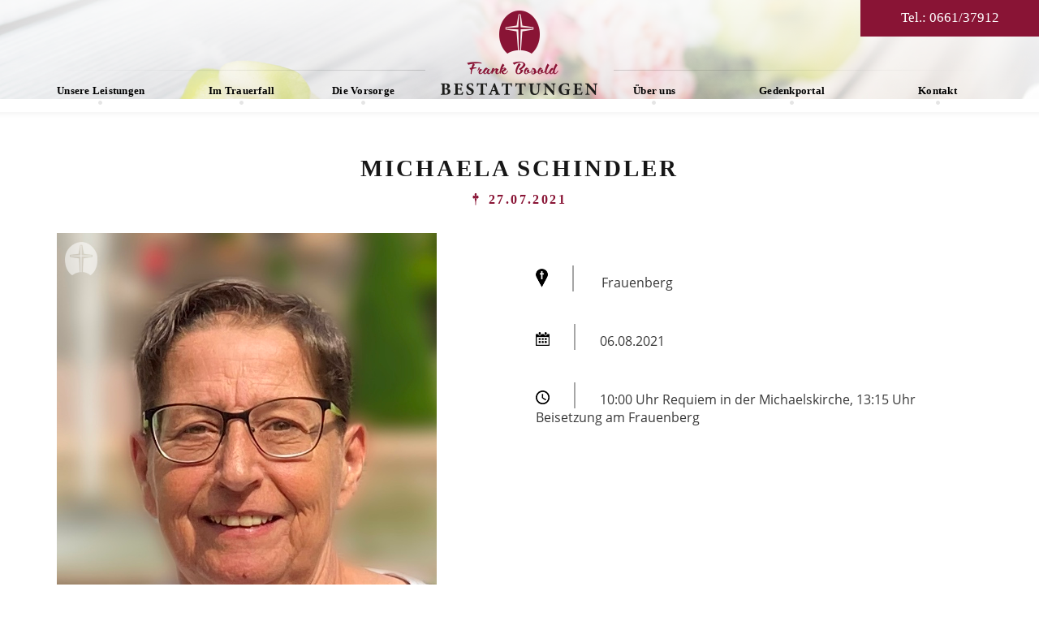

--- FILE ---
content_type: text/html; charset=UTF-8
request_url: https://bestattungen-bosold.de/gedenkportal/michaela-schindler/
body_size: 10845
content:
<!DOCTYPE html>
<!--[if lt IE 7 ]> <html lang="de" class="no-js ie6"> <![endif]-->
<!--[if IE 7 ]>    <html lang="de" class="no-js ie7"> <![endif]-->
<!--[if IE 8 ]>    <html lang="de" class="no-js ie8"> <![endif]-->
<!--[if IE 9 ]>    <html lang="de" class="no-js ie9"> <![endif]-->
<!--[if (gt IE 9)|!(IE)]><!--><html lang="de" class="no-js"><!--<![endif]-->
<head>
    <style> @font-face{font-family:'Open Sans';font-weight:400;font-style:normal;font-display:swap;src:url('https://bestattungen-bosold.de/wp-content/uploads/fonts_cache/Open-Sans/400-normal/400-normal.woff2') format('woff2'),url('https://bestattungen-bosold.de/wp-content/uploads/fonts_cache/Open-Sans/400-normal/400-normal.woff') format('woff'),url('https://bestattungen-bosold.de/wp-content/uploads/fonts_cache/Open-Sans/400-normal/400-normal.ttf') format('truetype')}@font-face{font-family:'Open Sans';font-weight:500;font-style:normal;font-display:swap;src:url('https://bestattungen-bosold.de/wp-content/uploads/fonts_cache/Open-Sans/500-normal/500-normal.woff2') format('woff2'),url('https://bestattungen-bosold.de/wp-content/uploads/fonts_cache/Open-Sans/500-normal/500-normal.woff') format('woff'),url('https://bestattungen-bosold.de/wp-content/uploads/fonts_cache/Open-Sans/500-normal/500-normal.ttf') format('truetype')}@font-face{font-family:'Open Sans';font-weight:600;font-style:normal;font-display:swap;src:url('https://bestattungen-bosold.de/wp-content/uploads/fonts_cache/Open-Sans/600-normal/600-normal.woff2') format('woff2'),url('https://bestattungen-bosold.de/wp-content/uploads/fonts_cache/Open-Sans/600-normal/600-normal.woff') format('woff'),url('https://bestattungen-bosold.de/wp-content/uploads/fonts_cache/Open-Sans/600-normal/600-normal.ttf') format('truetype')}@font-face{font-family:'Open Sans';font-weight:700;font-style:normal;font-display:swap;src:url('https://bestattungen-bosold.de/wp-content/uploads/fonts_cache/Open-Sans/700-normal/700-normal.woff2') format('woff2'),url('https://bestattungen-bosold.de/wp-content/uploads/fonts_cache/Open-Sans/700-normal/700-normal.woff') format('woff'),url('https://bestattungen-bosold.de/wp-content/uploads/fonts_cache/Open-Sans/700-normal/700-normal.ttf') format('truetype')}@font-face{font-family:'Open Sans';font-weight:800;font-style:normal;font-display:swap;src:url('https://bestattungen-bosold.de/wp-content/uploads/fonts_cache/Open-Sans/800-normal/800-normal.woff2') format('woff2'),url('https://bestattungen-bosold.de/wp-content/uploads/fonts_cache/Open-Sans/800-normal/800-normal.woff') format('woff'),url('https://bestattungen-bosold.de/wp-content/uploads/fonts_cache/Open-Sans/800-normal/800-normal.ttf') format('truetype')}</style><meta name='robots' content='index, follow, max-image-preview:large, max-snippet:-1, max-video-preview:-1' />
	<style>img:is([sizes="auto" i], [sizes^="auto," i]) { contain-intrinsic-size: 3000px 1500px }</style>
	<meta charset="UTF-8" />
<meta http-equiv="X-UA-Compatible" content="IE=edge">
<meta name="viewport" content="width=device-width, initial-scale=1">

<link rel="shortcut icon" href="https://bestattungen-bosold.de/wp-content/themes/bosold_neu/assets/img/favicon.ico" type="image/x-icon" />
<link rel="pingback" href="https://bestattungen-bosold.de/xmlrpc.php" />

	<!-- This site is optimized with the Yoast SEO plugin v26.3 - https://yoast.com/wordpress/plugins/seo/ -->
	<title>Michaela Schindler - Bestattungen Frank Bosold</title>
	<link rel="canonical" href="https://bestattungen-bosold.de/gedenkportal/michaela-schindler/" />
	<meta property="og:locale" content="de_DE" />
	<meta property="og:type" content="article" />
	<meta property="og:title" content="Michaela Schindler - Bestattungen Frank Bosold" />
	<meta property="og:url" content="https://bestattungen-bosold.de/gedenkportal/michaela-schindler/" />
	<meta property="og:site_name" content="Bestattungen Frank Bosold" />
	<meta property="og:image" content="https://bestattungen-bosold.de/wp-content/uploads/2021/08/Homepage-4.jpg" />
	<meta property="og:image:width" content="468" />
	<meta property="og:image:height" content="640" />
	<meta property="og:image:type" content="image/jpeg" />
	<meta name="twitter:card" content="summary_large_image" />
	<script type="application/ld+json" class="yoast-schema-graph">{"@context":"https://schema.org","@graph":[{"@type":"WebPage","@id":"https://bestattungen-bosold.de/gedenkportal/michaela-schindler/","url":"https://bestattungen-bosold.de/gedenkportal/michaela-schindler/","name":"Michaela Schindler - Bestattungen Frank Bosold","isPartOf":{"@id":"https://bestattungen-bosold.de/#website"},"primaryImageOfPage":{"@id":"https://bestattungen-bosold.de/gedenkportal/michaela-schindler/#primaryimage"},"image":{"@id":"https://bestattungen-bosold.de/gedenkportal/michaela-schindler/#primaryimage"},"thumbnailUrl":"https://bestattungen-bosold.de/wp-content/uploads/2021/08/Homepage-4.jpg","datePublished":"2021-08-03T09:19:12+00:00","breadcrumb":{"@id":"https://bestattungen-bosold.de/gedenkportal/michaela-schindler/#breadcrumb"},"inLanguage":"de","potentialAction":[{"@type":"ReadAction","target":["https://bestattungen-bosold.de/gedenkportal/michaela-schindler/"]}]},{"@type":"ImageObject","inLanguage":"de","@id":"https://bestattungen-bosold.de/gedenkportal/michaela-schindler/#primaryimage","url":"https://bestattungen-bosold.de/wp-content/uploads/2021/08/Homepage-4.jpg","contentUrl":"https://bestattungen-bosold.de/wp-content/uploads/2021/08/Homepage-4.jpg","width":468,"height":640},{"@type":"BreadcrumbList","@id":"https://bestattungen-bosold.de/gedenkportal/michaela-schindler/#breadcrumb","itemListElement":[{"@type":"ListItem","position":1,"name":"Startseite","item":"https://bestattungen-bosold.de/"},{"@type":"ListItem","position":2,"name":"Todesfall","item":"https://bestattungen-bosold.de/gedenkportal/"},{"@type":"ListItem","position":3,"name":"Michaela Schindler"}]},{"@type":"WebSite","@id":"https://bestattungen-bosold.de/#website","url":"https://bestattungen-bosold.de/","name":"Bestattungen Frank Bosold","description":"","potentialAction":[{"@type":"SearchAction","target":{"@type":"EntryPoint","urlTemplate":"https://bestattungen-bosold.de/?s={search_term_string}"},"query-input":{"@type":"PropertyValueSpecification","valueRequired":true,"valueName":"search_term_string"}}],"inLanguage":"de"}]}</script>
	<!-- / Yoast SEO plugin. -->


<link rel='dns-prefetch' href='//hcaptcha.com' />
<link rel="alternate" type="application/rss+xml" title="Bestattungen Frank Bosold &raquo; Michaela Schindler-Kommentar-Feed" href="https://bestattungen-bosold.de/gedenkportal/michaela-schindler/feed/" />
<script type="text/javascript">
/* <![CDATA[ */
window._wpemojiSettings = {"baseUrl":"https:\/\/s.w.org\/images\/core\/emoji\/16.0.1\/72x72\/","ext":".png","svgUrl":"https:\/\/s.w.org\/images\/core\/emoji\/16.0.1\/svg\/","svgExt":".svg","source":{"concatemoji":"https:\/\/bestattungen-bosold.de\/wp-includes\/js\/wp-emoji-release.min.js?ver=6.8.3"}};
/*! This file is auto-generated */
!function(s,n){var o,i,e;function c(e){try{var t={supportTests:e,timestamp:(new Date).valueOf()};sessionStorage.setItem(o,JSON.stringify(t))}catch(e){}}function p(e,t,n){e.clearRect(0,0,e.canvas.width,e.canvas.height),e.fillText(t,0,0);var t=new Uint32Array(e.getImageData(0,0,e.canvas.width,e.canvas.height).data),a=(e.clearRect(0,0,e.canvas.width,e.canvas.height),e.fillText(n,0,0),new Uint32Array(e.getImageData(0,0,e.canvas.width,e.canvas.height).data));return t.every(function(e,t){return e===a[t]})}function u(e,t){e.clearRect(0,0,e.canvas.width,e.canvas.height),e.fillText(t,0,0);for(var n=e.getImageData(16,16,1,1),a=0;a<n.data.length;a++)if(0!==n.data[a])return!1;return!0}function f(e,t,n,a){switch(t){case"flag":return n(e,"\ud83c\udff3\ufe0f\u200d\u26a7\ufe0f","\ud83c\udff3\ufe0f\u200b\u26a7\ufe0f")?!1:!n(e,"\ud83c\udde8\ud83c\uddf6","\ud83c\udde8\u200b\ud83c\uddf6")&&!n(e,"\ud83c\udff4\udb40\udc67\udb40\udc62\udb40\udc65\udb40\udc6e\udb40\udc67\udb40\udc7f","\ud83c\udff4\u200b\udb40\udc67\u200b\udb40\udc62\u200b\udb40\udc65\u200b\udb40\udc6e\u200b\udb40\udc67\u200b\udb40\udc7f");case"emoji":return!a(e,"\ud83e\udedf")}return!1}function g(e,t,n,a){var r="undefined"!=typeof WorkerGlobalScope&&self instanceof WorkerGlobalScope?new OffscreenCanvas(300,150):s.createElement("canvas"),o=r.getContext("2d",{willReadFrequently:!0}),i=(o.textBaseline="top",o.font="600 32px Arial",{});return e.forEach(function(e){i[e]=t(o,e,n,a)}),i}function t(e){var t=s.createElement("script");t.src=e,t.defer=!0,s.head.appendChild(t)}"undefined"!=typeof Promise&&(o="wpEmojiSettingsSupports",i=["flag","emoji"],n.supports={everything:!0,everythingExceptFlag:!0},e=new Promise(function(e){s.addEventListener("DOMContentLoaded",e,{once:!0})}),new Promise(function(t){var n=function(){try{var e=JSON.parse(sessionStorage.getItem(o));if("object"==typeof e&&"number"==typeof e.timestamp&&(new Date).valueOf()<e.timestamp+604800&&"object"==typeof e.supportTests)return e.supportTests}catch(e){}return null}();if(!n){if("undefined"!=typeof Worker&&"undefined"!=typeof OffscreenCanvas&&"undefined"!=typeof URL&&URL.createObjectURL&&"undefined"!=typeof Blob)try{var e="postMessage("+g.toString()+"("+[JSON.stringify(i),f.toString(),p.toString(),u.toString()].join(",")+"));",a=new Blob([e],{type:"text/javascript"}),r=new Worker(URL.createObjectURL(a),{name:"wpTestEmojiSupports"});return void(r.onmessage=function(e){c(n=e.data),r.terminate(),t(n)})}catch(e){}c(n=g(i,f,p,u))}t(n)}).then(function(e){for(var t in e)n.supports[t]=e[t],n.supports.everything=n.supports.everything&&n.supports[t],"flag"!==t&&(n.supports.everythingExceptFlag=n.supports.everythingExceptFlag&&n.supports[t]);n.supports.everythingExceptFlag=n.supports.everythingExceptFlag&&!n.supports.flag,n.DOMReady=!1,n.readyCallback=function(){n.DOMReady=!0}}).then(function(){return e}).then(function(){var e;n.supports.everything||(n.readyCallback(),(e=n.source||{}).concatemoji?t(e.concatemoji):e.wpemoji&&e.twemoji&&(t(e.twemoji),t(e.wpemoji)))}))}((window,document),window._wpemojiSettings);
/* ]]> */
</script>
<style id='wp-emoji-styles-inline-css' type='text/css'>

	img.wp-smiley, img.emoji {
		display: inline !important;
		border: none !important;
		box-shadow: none !important;
		height: 1em !important;
		width: 1em !important;
		margin: 0 0.07em !important;
		vertical-align: -0.1em !important;
		background: none !important;
		padding: 0 !important;
	}
</style>
<link rel='stylesheet' id='wp-block-library-css' href='https://bestattungen-bosold.de/wp-includes/css/dist/block-library/style.min.css?ver=6.8.3' type='text/css' media='all' />
<style id='classic-theme-styles-inline-css' type='text/css'>
/*! This file is auto-generated */
.wp-block-button__link{color:#fff;background-color:#32373c;border-radius:9999px;box-shadow:none;text-decoration:none;padding:calc(.667em + 2px) calc(1.333em + 2px);font-size:1.125em}.wp-block-file__button{background:#32373c;color:#fff;text-decoration:none}
</style>
<style id='global-styles-inline-css' type='text/css'>
:root{--wp--preset--aspect-ratio--square: 1;--wp--preset--aspect-ratio--4-3: 4/3;--wp--preset--aspect-ratio--3-4: 3/4;--wp--preset--aspect-ratio--3-2: 3/2;--wp--preset--aspect-ratio--2-3: 2/3;--wp--preset--aspect-ratio--16-9: 16/9;--wp--preset--aspect-ratio--9-16: 9/16;--wp--preset--color--black: #000000;--wp--preset--color--cyan-bluish-gray: #abb8c3;--wp--preset--color--white: #ffffff;--wp--preset--color--pale-pink: #f78da7;--wp--preset--color--vivid-red: #cf2e2e;--wp--preset--color--luminous-vivid-orange: #ff6900;--wp--preset--color--luminous-vivid-amber: #fcb900;--wp--preset--color--light-green-cyan: #7bdcb5;--wp--preset--color--vivid-green-cyan: #00d084;--wp--preset--color--pale-cyan-blue: #8ed1fc;--wp--preset--color--vivid-cyan-blue: #0693e3;--wp--preset--color--vivid-purple: #9b51e0;--wp--preset--gradient--vivid-cyan-blue-to-vivid-purple: linear-gradient(135deg,rgba(6,147,227,1) 0%,rgb(155,81,224) 100%);--wp--preset--gradient--light-green-cyan-to-vivid-green-cyan: linear-gradient(135deg,rgb(122,220,180) 0%,rgb(0,208,130) 100%);--wp--preset--gradient--luminous-vivid-amber-to-luminous-vivid-orange: linear-gradient(135deg,rgba(252,185,0,1) 0%,rgba(255,105,0,1) 100%);--wp--preset--gradient--luminous-vivid-orange-to-vivid-red: linear-gradient(135deg,rgba(255,105,0,1) 0%,rgb(207,46,46) 100%);--wp--preset--gradient--very-light-gray-to-cyan-bluish-gray: linear-gradient(135deg,rgb(238,238,238) 0%,rgb(169,184,195) 100%);--wp--preset--gradient--cool-to-warm-spectrum: linear-gradient(135deg,rgb(74,234,220) 0%,rgb(151,120,209) 20%,rgb(207,42,186) 40%,rgb(238,44,130) 60%,rgb(251,105,98) 80%,rgb(254,248,76) 100%);--wp--preset--gradient--blush-light-purple: linear-gradient(135deg,rgb(255,206,236) 0%,rgb(152,150,240) 100%);--wp--preset--gradient--blush-bordeaux: linear-gradient(135deg,rgb(254,205,165) 0%,rgb(254,45,45) 50%,rgb(107,0,62) 100%);--wp--preset--gradient--luminous-dusk: linear-gradient(135deg,rgb(255,203,112) 0%,rgb(199,81,192) 50%,rgb(65,88,208) 100%);--wp--preset--gradient--pale-ocean: linear-gradient(135deg,rgb(255,245,203) 0%,rgb(182,227,212) 50%,rgb(51,167,181) 100%);--wp--preset--gradient--electric-grass: linear-gradient(135deg,rgb(202,248,128) 0%,rgb(113,206,126) 100%);--wp--preset--gradient--midnight: linear-gradient(135deg,rgb(2,3,129) 0%,rgb(40,116,252) 100%);--wp--preset--font-size--small: 13px;--wp--preset--font-size--medium: 20px;--wp--preset--font-size--large: 36px;--wp--preset--font-size--x-large: 42px;--wp--preset--spacing--20: 0.44rem;--wp--preset--spacing--30: 0.67rem;--wp--preset--spacing--40: 1rem;--wp--preset--spacing--50: 1.5rem;--wp--preset--spacing--60: 2.25rem;--wp--preset--spacing--70: 3.38rem;--wp--preset--spacing--80: 5.06rem;--wp--preset--shadow--natural: 6px 6px 9px rgba(0, 0, 0, 0.2);--wp--preset--shadow--deep: 12px 12px 50px rgba(0, 0, 0, 0.4);--wp--preset--shadow--sharp: 6px 6px 0px rgba(0, 0, 0, 0.2);--wp--preset--shadow--outlined: 6px 6px 0px -3px rgba(255, 255, 255, 1), 6px 6px rgba(0, 0, 0, 1);--wp--preset--shadow--crisp: 6px 6px 0px rgba(0, 0, 0, 1);}:where(.is-layout-flex){gap: 0.5em;}:where(.is-layout-grid){gap: 0.5em;}body .is-layout-flex{display: flex;}.is-layout-flex{flex-wrap: wrap;align-items: center;}.is-layout-flex > :is(*, div){margin: 0;}body .is-layout-grid{display: grid;}.is-layout-grid > :is(*, div){margin: 0;}:where(.wp-block-columns.is-layout-flex){gap: 2em;}:where(.wp-block-columns.is-layout-grid){gap: 2em;}:where(.wp-block-post-template.is-layout-flex){gap: 1.25em;}:where(.wp-block-post-template.is-layout-grid){gap: 1.25em;}.has-black-color{color: var(--wp--preset--color--black) !important;}.has-cyan-bluish-gray-color{color: var(--wp--preset--color--cyan-bluish-gray) !important;}.has-white-color{color: var(--wp--preset--color--white) !important;}.has-pale-pink-color{color: var(--wp--preset--color--pale-pink) !important;}.has-vivid-red-color{color: var(--wp--preset--color--vivid-red) !important;}.has-luminous-vivid-orange-color{color: var(--wp--preset--color--luminous-vivid-orange) !important;}.has-luminous-vivid-amber-color{color: var(--wp--preset--color--luminous-vivid-amber) !important;}.has-light-green-cyan-color{color: var(--wp--preset--color--light-green-cyan) !important;}.has-vivid-green-cyan-color{color: var(--wp--preset--color--vivid-green-cyan) !important;}.has-pale-cyan-blue-color{color: var(--wp--preset--color--pale-cyan-blue) !important;}.has-vivid-cyan-blue-color{color: var(--wp--preset--color--vivid-cyan-blue) !important;}.has-vivid-purple-color{color: var(--wp--preset--color--vivid-purple) !important;}.has-black-background-color{background-color: var(--wp--preset--color--black) !important;}.has-cyan-bluish-gray-background-color{background-color: var(--wp--preset--color--cyan-bluish-gray) !important;}.has-white-background-color{background-color: var(--wp--preset--color--white) !important;}.has-pale-pink-background-color{background-color: var(--wp--preset--color--pale-pink) !important;}.has-vivid-red-background-color{background-color: var(--wp--preset--color--vivid-red) !important;}.has-luminous-vivid-orange-background-color{background-color: var(--wp--preset--color--luminous-vivid-orange) !important;}.has-luminous-vivid-amber-background-color{background-color: var(--wp--preset--color--luminous-vivid-amber) !important;}.has-light-green-cyan-background-color{background-color: var(--wp--preset--color--light-green-cyan) !important;}.has-vivid-green-cyan-background-color{background-color: var(--wp--preset--color--vivid-green-cyan) !important;}.has-pale-cyan-blue-background-color{background-color: var(--wp--preset--color--pale-cyan-blue) !important;}.has-vivid-cyan-blue-background-color{background-color: var(--wp--preset--color--vivid-cyan-blue) !important;}.has-vivid-purple-background-color{background-color: var(--wp--preset--color--vivid-purple) !important;}.has-black-border-color{border-color: var(--wp--preset--color--black) !important;}.has-cyan-bluish-gray-border-color{border-color: var(--wp--preset--color--cyan-bluish-gray) !important;}.has-white-border-color{border-color: var(--wp--preset--color--white) !important;}.has-pale-pink-border-color{border-color: var(--wp--preset--color--pale-pink) !important;}.has-vivid-red-border-color{border-color: var(--wp--preset--color--vivid-red) !important;}.has-luminous-vivid-orange-border-color{border-color: var(--wp--preset--color--luminous-vivid-orange) !important;}.has-luminous-vivid-amber-border-color{border-color: var(--wp--preset--color--luminous-vivid-amber) !important;}.has-light-green-cyan-border-color{border-color: var(--wp--preset--color--light-green-cyan) !important;}.has-vivid-green-cyan-border-color{border-color: var(--wp--preset--color--vivid-green-cyan) !important;}.has-pale-cyan-blue-border-color{border-color: var(--wp--preset--color--pale-cyan-blue) !important;}.has-vivid-cyan-blue-border-color{border-color: var(--wp--preset--color--vivid-cyan-blue) !important;}.has-vivid-purple-border-color{border-color: var(--wp--preset--color--vivid-purple) !important;}.has-vivid-cyan-blue-to-vivid-purple-gradient-background{background: var(--wp--preset--gradient--vivid-cyan-blue-to-vivid-purple) !important;}.has-light-green-cyan-to-vivid-green-cyan-gradient-background{background: var(--wp--preset--gradient--light-green-cyan-to-vivid-green-cyan) !important;}.has-luminous-vivid-amber-to-luminous-vivid-orange-gradient-background{background: var(--wp--preset--gradient--luminous-vivid-amber-to-luminous-vivid-orange) !important;}.has-luminous-vivid-orange-to-vivid-red-gradient-background{background: var(--wp--preset--gradient--luminous-vivid-orange-to-vivid-red) !important;}.has-very-light-gray-to-cyan-bluish-gray-gradient-background{background: var(--wp--preset--gradient--very-light-gray-to-cyan-bluish-gray) !important;}.has-cool-to-warm-spectrum-gradient-background{background: var(--wp--preset--gradient--cool-to-warm-spectrum) !important;}.has-blush-light-purple-gradient-background{background: var(--wp--preset--gradient--blush-light-purple) !important;}.has-blush-bordeaux-gradient-background{background: var(--wp--preset--gradient--blush-bordeaux) !important;}.has-luminous-dusk-gradient-background{background: var(--wp--preset--gradient--luminous-dusk) !important;}.has-pale-ocean-gradient-background{background: var(--wp--preset--gradient--pale-ocean) !important;}.has-electric-grass-gradient-background{background: var(--wp--preset--gradient--electric-grass) !important;}.has-midnight-gradient-background{background: var(--wp--preset--gradient--midnight) !important;}.has-small-font-size{font-size: var(--wp--preset--font-size--small) !important;}.has-medium-font-size{font-size: var(--wp--preset--font-size--medium) !important;}.has-large-font-size{font-size: var(--wp--preset--font-size--large) !important;}.has-x-large-font-size{font-size: var(--wp--preset--font-size--x-large) !important;}
:where(.wp-block-post-template.is-layout-flex){gap: 1.25em;}:where(.wp-block-post-template.is-layout-grid){gap: 1.25em;}
:where(.wp-block-columns.is-layout-flex){gap: 2em;}:where(.wp-block-columns.is-layout-grid){gap: 2em;}
:root :where(.wp-block-pullquote){font-size: 1.5em;line-height: 1.6;}
</style>
<link rel='stylesheet' id='contact-form-7-css' href='https://bestattungen-bosold.de/wp-content/plugins/contact-form-7/includes/css/styles.css?ver=6.1.3' type='text/css' media='all' />
<link rel='stylesheet' id='lichild-font-css' href='https://bestattungen-bosold.de/wp-content/themes/bosold_neu/assets/fonts/fonts.css?ver=6.8.3' type='text/css' media='all' />
<link rel='stylesheet' id='bootstrap-css' href='https://bestattungen-bosold.de/wp-content/themes/limain/assets/css/bootstrap-3.2.0.css?ver=3.2.0' type='text/css' media='all' />
<link rel='stylesheet' id='fancybox-css' href='https://bestattungen-bosold.de/wp-content/themes/limain/assets/fancybox/jquery.fancybox.css?ver=2.1.5' type='text/css' media='all' />
<link rel='stylesheet' id='limain-style-css' href='https://bestattungen-bosold.de/wp-content/themes/limain/assets/css/style.css?ver=1599243102' type='text/css' media='all' />
<link rel='stylesheet' id='lichild-style-css' href='https://bestattungen-bosold.de/wp-content/themes/bosold_neu/assets/css/style.css?ver=1698069852' type='text/css' media='all' />
<link rel='stylesheet' id='fontawesome-css' href='https://bestattungen-bosold.de/wp-content/themes/limain/assets/css/font-awesome-4.3.0.css?ver=4.3.0' type='text/css' media='all' />
<script type="text/javascript" src="https://bestattungen-bosold.de/wp-includes/js/jquery/jquery.min.js?ver=3.7.1" id="jquery-core-js"></script>
<script type="text/javascript" src="https://bestattungen-bosold.de/wp-includes/js/jquery/jquery-migrate.min.js?ver=3.4.1" id="jquery-migrate-js"></script>
<script></script><link rel="https://api.w.org/" href="https://bestattungen-bosold.de/wp-json/" /><link rel='shortlink' href='https://bestattungen-bosold.de/?p=2621' />
<link rel="alternate" title="oEmbed (JSON)" type="application/json+oembed" href="https://bestattungen-bosold.de/wp-json/oembed/1.0/embed?url=https%3A%2F%2Fbestattungen-bosold.de%2Fgedenkportal%2Fmichaela-schindler%2F" />
<link rel="alternate" title="oEmbed (XML)" type="text/xml+oembed" href="https://bestattungen-bosold.de/wp-json/oembed/1.0/embed?url=https%3A%2F%2Fbestattungen-bosold.de%2Fgedenkportal%2Fmichaela-schindler%2F&#038;format=xml" />
<style>
.h-captcha{position:relative;display:block;margin-bottom:2rem;padding:0;clear:both}.h-captcha[data-size="normal"]{width:303px;height:78px}.h-captcha[data-size="compact"]{width:164px;height:144px}.h-captcha[data-size="invisible"]{display:none}.h-captcha iframe{z-index:1}.h-captcha::before{content:"";display:block;position:absolute;top:0;left:0;background:url(https://bestattungen-bosold.de/wp-content/plugins/hcaptcha-for-forms-and-more/assets/images/hcaptcha-div-logo.svg) no-repeat;border:1px solid #fff0;border-radius:4px;box-sizing:border-box}.h-captcha::after{content:"The hCaptcha loading is delayed until user interaction.";font:13px/1.35 system-ui,-apple-system,Segoe UI,Roboto,Arial,sans-serif;display:block;position:absolute;top:0;left:0;box-sizing:border-box;color:red;opacity:0}.h-captcha:not(:has(iframe))::after{animation:hcap-msg-fade-in .3s ease forwards;animation-delay:2s}.h-captcha:has(iframe)::after{animation:none;opacity:0}@keyframes hcap-msg-fade-in{to{opacity:1}}.h-captcha[data-size="normal"]::before{width:300px;height:74px;background-position:94% 28%}.h-captcha[data-size="normal"]::after{padding:19px 75px 16px 10px}.h-captcha[data-size="compact"]::before{width:156px;height:136px;background-position:50% 79%}.h-captcha[data-size="compact"]::after{padding:10px 10px 16px 10px}.h-captcha[data-theme="light"]::before,body.is-light-theme .h-captcha[data-theme="auto"]::before,.h-captcha[data-theme="auto"]::before{background-color:#fafafa;border:1px solid #e0e0e0}.h-captcha[data-theme="dark"]::before,body.is-dark-theme .h-captcha[data-theme="auto"]::before,html.wp-dark-mode-active .h-captcha[data-theme="auto"]::before,html.drdt-dark-mode .h-captcha[data-theme="auto"]::before{background-image:url(https://bestattungen-bosold.de/wp-content/plugins/hcaptcha-for-forms-and-more/assets/images/hcaptcha-div-logo-white.svg);background-repeat:no-repeat;background-color:#333;border:1px solid #f5f5f5}@media (prefers-color-scheme:dark){.h-captcha[data-theme="auto"]::before{background-image:url(https://bestattungen-bosold.de/wp-content/plugins/hcaptcha-for-forms-and-more/assets/images/hcaptcha-div-logo-white.svg);background-repeat:no-repeat;background-color:#333;border:1px solid #f5f5f5}}.h-captcha[data-theme="custom"]::before{background-color:initial}.h-captcha[data-size="invisible"]::before,.h-captcha[data-size="invisible"]::after{display:none}.h-captcha iframe{position:relative}div[style*="z-index: 2147483647"] div[style*="border-width: 11px"][style*="position: absolute"][style*="pointer-events: none"]{border-style:none}
</style>
<meta name="generator" content="Powered by WPBakery Page Builder - drag and drop page builder for WordPress."/>
<meta name="generator" content="Powered by Slider Revolution 6.7.38 - responsive, Mobile-Friendly Slider Plugin for WordPress with comfortable drag and drop interface." />
<style>
span[data-name="hcap-cf7"] .h-captcha{margin-bottom:0}span[data-name="hcap-cf7"]~input[type="submit"],span[data-name="hcap-cf7"]~button[type="submit"]{margin-top:2rem}
</style>
<script>function setREVStartSize(e){
			//window.requestAnimationFrame(function() {
				window.RSIW = window.RSIW===undefined ? window.innerWidth : window.RSIW;
				window.RSIH = window.RSIH===undefined ? window.innerHeight : window.RSIH;
				try {
					var pw = document.getElementById(e.c).parentNode.offsetWidth,
						newh;
					pw = pw===0 || isNaN(pw) || (e.l=="fullwidth" || e.layout=="fullwidth") ? window.RSIW : pw;
					e.tabw = e.tabw===undefined ? 0 : parseInt(e.tabw);
					e.thumbw = e.thumbw===undefined ? 0 : parseInt(e.thumbw);
					e.tabh = e.tabh===undefined ? 0 : parseInt(e.tabh);
					e.thumbh = e.thumbh===undefined ? 0 : parseInt(e.thumbh);
					e.tabhide = e.tabhide===undefined ? 0 : parseInt(e.tabhide);
					e.thumbhide = e.thumbhide===undefined ? 0 : parseInt(e.thumbhide);
					e.mh = e.mh===undefined || e.mh=="" || e.mh==="auto" ? 0 : parseInt(e.mh,0);
					if(e.layout==="fullscreen" || e.l==="fullscreen")
						newh = Math.max(e.mh,window.RSIH);
					else{
						e.gw = Array.isArray(e.gw) ? e.gw : [e.gw];
						for (var i in e.rl) if (e.gw[i]===undefined || e.gw[i]===0) e.gw[i] = e.gw[i-1];
						e.gh = e.el===undefined || e.el==="" || (Array.isArray(e.el) && e.el.length==0)? e.gh : e.el;
						e.gh = Array.isArray(e.gh) ? e.gh : [e.gh];
						for (var i in e.rl) if (e.gh[i]===undefined || e.gh[i]===0) e.gh[i] = e.gh[i-1];
											
						var nl = new Array(e.rl.length),
							ix = 0,
							sl;
						e.tabw = e.tabhide>=pw ? 0 : e.tabw;
						e.thumbw = e.thumbhide>=pw ? 0 : e.thumbw;
						e.tabh = e.tabhide>=pw ? 0 : e.tabh;
						e.thumbh = e.thumbhide>=pw ? 0 : e.thumbh;
						for (var i in e.rl) nl[i] = e.rl[i]<window.RSIW ? 0 : e.rl[i];
						sl = nl[0];
						for (var i in nl) if (sl>nl[i] && nl[i]>0) { sl = nl[i]; ix=i;}
						var m = pw>(e.gw[ix]+e.tabw+e.thumbw) ? 1 : (pw-(e.tabw+e.thumbw)) / (e.gw[ix]);
						newh =  (e.gh[ix] * m) + (e.tabh + e.thumbh);
					}
					var el = document.getElementById(e.c);
					if (el!==null && el) el.style.height = newh+"px";
					el = document.getElementById(e.c+"_wrapper");
					if (el!==null && el) {
						el.style.height = newh+"px";
						el.style.display = "block";
					}
				} catch(e){
					console.log("Failure at Presize of Slider:" + e)
				}
			//});
		  };</script>
<script>
var LIDataObject = {"is_single":true,"is_page":false,"is_home":false,"is_front_page":false,"ajaxurl":"https:\/\/bestattungen-bosold.de\/wp-admin\/admin-ajax.php","fancybox":{"galleryType":"post","settings":[]},"lazyload":{"threshold":500}};
</script>
<!--[if lt IE 9]>
<script src="https://bestattungen-bosold.de/wp-content/themes/limain/assets/js/html5shiv.min.js"></script>
<script src="https://bestattungen-bosold.de/wp-content/themes/limain/assets/js/respond.min.js"></script>
<![endif]-->
<noscript><style> .wpb_animate_when_almost_visible { opacity: 1; }</style></noscript></head>
<body class="wp-singular gedenkportal-template-default single single-gedenkportal postid-2621 wp-theme-limain wp-child-theme-bosold_neu limain limain-navbar-fixed-top pm feature-fancybox feature-lazyload wpb-js-composer js-comp-ver-8.7.2 vc_responsive lang-de">

	<div class="headbar">
		<div class="container">
			<div class="row">
				<div class="col-xs-12">
					<div class="header">
						<div class="logo">
							<a href="https://bestattungen-bosold.de/" title="">Bestattungen Frank Bosold</a>
						</div>
						
						<nav class="navbar navbar-default headernav" role="navigation">
							<div class="navbar-header">
								<button type="button" class="navbar-toggle" data-toggle="collapse" data-target="#bs-example-navbar-collapse-1"> 
									<a class="navbar-brand">Men&uuml;</a>
									<span class="icon-bar"></span>
									<span class="icon-bar"></span>
									<span class="icon-bar"></span>
								</button>
							</div>
							<div id="bs-example-navbar-collapse-1" class="collapse navbar-collapse"><ul id="menu-headernavi" class="menu"><li id="menu-item-29" class="menu-item menu-item-type-post_type menu-item-object-page menu-item-29"><a href="https://bestattungen-bosold.de/unsere-leistungen/">Unsere Leistungen</a></li>
<li id="menu-item-28" class="menu-item menu-item-type-post_type menu-item-object-page menu-item-28"><a href="https://bestattungen-bosold.de/im-trauerfall/">Im Trauerfall</a></li>
<li id="menu-item-27" class="menu-item menu-item-type-post_type menu-item-object-page menu-item-27"><a href="https://bestattungen-bosold.de/die-vorsorge/">Die Vorsorge</a></li>
<li id="menu-item-26" class="menu-item menu-item-type-post_type menu-item-object-page menu-item-26"><a href="https://bestattungen-bosold.de/ueber-uns/">Über uns</a></li>
<li id="menu-item-25" class="menu-item menu-item-type-post_type menu-item-object-page menu-item-25"><a href="https://bestattungen-bosold.de/gedenkportal/">Gedenkportal</a></li>
<li id="menu-item-148" class="menu-item menu-item-type-post_type menu-item-object-page menu-item-148"><a href="https://bestattungen-bosold.de/kontakt/">Kontakt</a></li>
</ul></div>						</nav>
					</div>
				</div>
			</div>
		</div>		
		<div class="telephone">
			Tel.: <a href="tel:+4966137912">0661/37912</a>		</div>
	</div>
	<div class="revslider">
						<img src="https://bestattungen-bosold.de/wp-content/uploads/2017/09/header-default.jpg" alt="Bestattungen Frank Bosold" title="Bestattungen Frank Bosold" />
				
	</div><div class="contentbereich">
		<div class="container bereavement">
		<div class="col-md-12 col-xs-12">
			<h1>Michaela Schindler</h1>
			<div class="h1-small"><span>27.07.2021</span></div>
		</div>
		<div class="row">
			<div class="col-md-6 col-xs-12  profil-image">
				<img width="468" height="640" src="https://bestattungen-bosold.de/wp-content/uploads/2021/08/Homepage-4.jpg" class="attachment-post-thumbnail size-post-thumbnail wp-post-image" alt="" decoding="async" fetchpriority="high" srcset="https://bestattungen-bosold.de/wp-content/uploads/2021/08/Homepage-4.jpg 468w, https://bestattungen-bosold.de/wp-content/uploads/2021/08/Homepage-4-219x300.jpg 219w" sizes="(max-width: 468px) 100vw, 468px" />				<div class="icon"></div>
			</div>
			<div class="col-md-6 col-xs-12">
				<p></p>
								<p class="friedhof funeral-data"><span class="icon"></span><span class="dividing-line"></span>
										Frauenberg																	<p class="beerdigung funeral-data"><span class="icon"></span><span class="dividing-line"></span>06.08.2021</p>
												<p class="uhrzeit funeral-data"><span class="icon"></span><span class="dividing-line"></span>10:00 Uhr Requiem in der Michaelskirche, 13:15 Uhr Beisetzung am Frauenberg</p>
							</div>
		</div>
	</div>
	<div class="container bereavement-tabs">
		<div class="row">
			<div class="col-xs-12">
				<ul class="nav nav-pills">
					<li class="active"><a href="#candle" data-toggle="tab">Gedenkkerzen<span class="candle-icon"></span></a></li>
					<li><a href="#condolence" data-toggle="tab">Kondolenzen<span class="condolence-icon"></span></a></li>
					<li><a href="#thanks" data-toggle="tab">Danksagung<span class="thanks-icon"></span></a></li>
				</ul>
			</div>
		</div>
		<div class="tab-content clearfix">
		<div class="tab-pane active container" id="candle">
<div class="col-xs-12">
<h2>Gedenkkerze</h2>
<div class="light-candle"><a href="#">Gedenkkerze anzünden<span class="icon"></a></span></div>
<hr />
<div class="row">
	<div class="col-md-4 col-xs-6">
		<div class="candle">
			<span class="candle-image"></span>
			<span class="candle-name">Martina Petryk</span>
			<span class="candle-date">03.08.2021</span>
		</div>
	</div>

	<div class="col-md-4 col-xs-6">
		<div class="candle">
			<span class="candle-image"></span>
			<span class="candle-name">Susanna Berg</span>
			<span class="candle-date">05.08.2021</span>
		</div>
	</div>

	<div class="col-md-4 col-xs-6">
		<div class="candle">
			<span class="candle-image"></span>
			<span class="candle-name">Sandra Schäfer</span>
			<span class="candle-date">05.08.2021</span>
		</div>
	</div>

	<div class="col-md-4 col-xs-6">
		<div class="candle">
			<span class="candle-image"></span>
			<span class="candle-name">Birgit Wanke</span>
			<span class="candle-date">05.08.2021</span>
		</div>
	</div>

	<div class="col-md-4 col-xs-6">
		<div class="candle">
			<span class="candle-image"></span>
			<span class="candle-name">Christine Hillenbrand</span>
			<span class="candle-date">06.08.2021</span>
		</div>
	</div>

	<div class="col-md-4 col-xs-6">
		<div class="candle">
			<span class="candle-image"></span>
			<span class="candle-name">Petra Harzer</span>
			<span class="candle-date">06.08.2021</span>
		</div>
	</div>

	<div class="col-md-4 col-xs-6">
		<div class="candle">
			<span class="candle-image"></span>
			<span class="candle-name">Wolfgang Harzer</span>
			<span class="candle-date">06.08.2021</span>
		</div>
	</div>

	<div class="col-md-4 col-xs-6">
		<div class="candle">
			<span class="candle-image"></span>
			<span class="candle-name">Heike Bott</span>
			<span class="candle-date">06.08.2021</span>
		</div>
	</div>

	<div class="col-md-4 col-xs-6">
		<div class="candle">
			<span class="candle-image"></span>
			<span class="candle-name">Kerstin Hobert</span>
			<span class="candle-date">06.08.2021</span>
		</div>
	</div>

	<div class="col-md-4 col-xs-6">
		<div class="candle">
			<span class="candle-image"></span>
			<span class="candle-name">Christian Pecks</span>
			<span class="candle-date">06.08.2021</span>
		</div>
	</div>

	<div class="col-md-4 col-xs-6">
		<div class="candle">
			<span class="candle-image"></span>
			<span class="candle-name">Kerstin Hobert</span>
			<span class="candle-date">06.08.2021</span>
		</div>
	</div>

	<div class="col-md-4 col-xs-6">
		<div class="candle">
			<span class="candle-image"></span>
			<span class="candle-name">Kerstin Hobert</span>
			<span class="candle-date">07.08.2021</span>
		</div>
	</div>

	<div class="col-md-4 col-xs-6">
		<div class="candle">
			<span class="candle-image"></span>
			<span class="candle-name">Ivonne Welle-Rohr</span>
			<span class="candle-date">07.08.2021</span>
		</div>
	</div>

	<div class="col-md-4 col-xs-6">
		<div class="candle">
			<span class="candle-image"></span>
			<span class="candle-name">Ivonne Welle-Rohr</span>
			<span class="candle-date">07.08.2021</span>
		</div>
	</div>

	<div class="col-md-4 col-xs-6">
		<div class="candle">
			<span class="candle-image"></span>
			<span class="candle-name">Ute Maul</span>
			<span class="candle-date">08.08.2021</span>
		</div>
	</div>

	<div class="col-md-4 col-xs-6">
		<div class="candle">
			<span class="candle-image"></span>
			<span class="candle-name">Ute Maul</span>
			<span class="candle-date">08.08.2021</span>
		</div>
	</div>

	<div class="col-md-4 col-xs-6">
		<div class="candle">
			<span class="candle-image"></span>
			<span class="candle-name">Ute Maul</span>
			<span class="candle-date">08.08.2021</span>
		</div>
	</div>

	<div class="col-md-4 col-xs-6">
		<div class="candle">
			<span class="candle-image"></span>
			<span class="candle-name">Ute Maul</span>
			<span class="candle-date">08.08.2021</span>
		</div>
	</div>

	<div class="col-md-4 col-xs-6">
		<div class="candle">
			<span class="candle-image"></span>
			<span class="candle-name">Ute Maul</span>
			<span class="candle-date">09.08.2021</span>
		</div>
	</div>

	<div class="col-md-4 col-xs-6">
		<div class="candle">
			<span class="candle-image"></span>
			<span class="candle-name">Ute Maul</span>
			<span class="candle-date">09.08.2021</span>
		</div>
	</div>

	<div class="col-md-4 col-xs-6">
		<div class="candle">
			<span class="candle-image"></span>
			<span class="candle-name">Lorena Pappert</span>
			<span class="candle-date">11.08.2021</span>
		</div>
	</div>

	<div class="col-md-4 col-xs-6">
		<div class="candle">
			<span class="candle-image"></span>
			<span class="candle-name">Lorena Pappert</span>
			<span class="candle-date">11.08.2021</span>
		</div>
	</div>

	<div class="col-md-4 col-xs-6">
		<div class="candle">
			<span class="candle-image"></span>
			<span class="candle-name">Susanna</span>
			<span class="candle-date">27.07.2022</span>
		</div>
	</div>

	<div class="col-md-4 col-xs-6">
		<div class="candle">
			<span class="candle-image"></span>
			<span class="candle-name">Susanne</span>
			<span class="candle-date">27.07.2025</span>
		</div>
	</div>

	<div class="col-md-4 col-xs-6">
		<div class="candle">
			<span class="candle-image"></span>
			<span class="candle-name">Daniel Krenzer</span>
			<span class="candle-date">07.09.2025</span>
		</div>
	</div>

</div>
<hr />
</div>
<div class="col-xs-12 candle-form">
	<div id="respond" class="comment-respond">
		<h3 id="reply-title" class="comment-reply-title">Zünde in Gedenken eine Kerze an <small><a rel="nofollow" id="cancel-comment-reply-link" href="/gedenkportal/michaela-schindler/#respond" style="display:none;">Antwort abbrechen</a></small></h3><form action="https://bestattungen-bosold.de/wp-comments-post.php" method="post" id="commentform" class="comment-form"><div style="display:none;"><textarea id="comment" name="comment">Gedenkkerze 24.01.2026 03:42:40</textarea></div><input type="hidden" name="type" value="candle" /><p class="comment-form-author form-input"><input id="candle-author" name="author" type="text" value="" size="30" placeholder="Name"/></p>
<p class="comment-form-email form-input"> <input id="candle-email" name="email" type="text" value="" size="30" placeholder="E-Mail"/></p>
<input type="hidden" name="type" value="candle" />
<p class="comment-form-cookies-consent"><input id="wp-comment-cookies-consent" name="wp-comment-cookies-consent" type="checkbox" value="yes" /> <label for="wp-comment-cookies-consent">Meinen Namen, meine E-Mail-Adresse und meine Website in diesem Browser für die nächste Kommentierung speichern.</label></p>
<p class="form-submit"><input name="submit" type="submit" id="submit" class="submit" value="Senden" /> <input type='hidden' name='comment_post_ID' value='2621' id='comment_post_ID' />
<input type='hidden' name='comment_parent' id='comment_parent' value='0' />
</p></form>	</div><!-- #respond -->
	</div>
</div>
<script type="text/javascript">
jQuery(document).ready(function($) {
	$(".light-candle a").click(function() {
		$('html, body').animate({scrollTop:$(".candle-form").offset().top -70}, 'fast');
		return false;
	});
});
</script>
<div class="tab-pane container" id="condolence">
<div class="col-xs-12">
<h2>Kondolenzen</h2>
<div class="write-condolence"><a href="#">Kondolenz schreiben<span class="icon"></a></span></div>
<hr />
<div class="condolences">
	<div class="col-xs-12 condolenze">
	<p class="condolenze_author">Christian Pecks 06.08.2021</p>
	<p class="condolenze_text">Habe die schmerzliche Nachricht heute aus der Zeitung erfahren.
Ruhe in Frieden liebe Ela.</p>
	</div>
	<div class="col-xs-12 condolenze">
	<p class="condolenze_author">Petra Harzer 06.08.2021</p>
	<p class="condolenze_text">Jedes Wort - zu viel und doch zu wenig</p>
	</div>
	<div class="col-xs-12 condolenze">
	<p class="condolenze_author">Susanna Berg 05.08.2021</p>
	<p class="condolenze_text">Viel zu früh, ich werde dich nie vergessen</p>
	</div>
	<div class="col-xs-12 condolenze">
	<p class="condolenze_author">Birgit Wanke 05.08.2021</p>
	<p class="condolenze_text">Lass es dir, da wo du jetzt bist, gut gehen!!!!</p>
	</div>
	<div class="col-xs-12 condolenze">
	<p class="condolenze_author">Susanna Berg 05.08.2021</p>
	<p class="condolenze_text">Viel zu früh, ich werde dich nie vergessen</p>
	</div>
	<div class="col-xs-12 condolenze">
	<p class="condolenze_author">Martina Petryk 03.08.2021</p>
	<p class="condolenze_text">Ruhe in Frieden liebe Michaela</p>
	</div>
</div>
<hr />
</div>
<div class="col-xs-12 condolence-form">
	<div id="respond" class="comment-respond">
		<h3 id="reply-title" class="comment-reply-title">Teilen Sie Ihre Gedanken <small><a rel="nofollow" id="cancel-comment-reply-link" href="/gedenkportal/michaela-schindler/#respond" style="display:none;">Antwort abbrechen</a></small></h3><form action="https://bestattungen-bosold.de/wp-comments-post.php" method="post" id="commentform" class="comment-form"><input type="hidden" name="type" value="condolenze" /><div class="form-input"><p class="comment-form-author"><input id="author" name="author" type="text" value="" size="30" placeholder="Name"/></p>
<p class="comment-form-email"><input id="email" name="email" type="text" value="" size="30" placeholder="E-Mail"/></p></div>
<p class="comment-form-comment"><textarea id="comment" name="comment" placeholder="Ihre Nachricht"></textarea></p>
<input type="hidden" name="type" value="condolenze" />
<p class="comment-form-cookies-consent"><input id="wp-comment-cookies-consent" name="wp-comment-cookies-consent" type="checkbox" value="yes" /> <label for="wp-comment-cookies-consent">Meinen Namen, meine E-Mail-Adresse und meine Website in diesem Browser für die nächste Kommentierung speichern.</label></p>
<p class="form-submit"><input name="submit" type="submit" id="submit" class="submit" value="Senden" /> <input type='hidden' name='comment_post_ID' value='2621' id='comment_post_ID' />
<input type='hidden' name='comment_parent' id='comment_parent' value='0' />
</p></form>	</div><!-- #respond -->
	</div>
</div>
<script type="text/javascript">
jQuery(document).ready(function($) {
	$(".write-condolence a").click(function() {
		$('html, body').animate({scrollTop:$(".condolence-form").offset().top -70}, 'fast');
		return false;
	});
});
</script>
<div class="tab-pane container" id="thanks">
<div class="col-xs-12">
<h2>Danksagung</h2>
<div class="write-thanks"><a href="#">Danksagung schreiben<span class="icon"></a></span></div>
<hr />
<hr />
</div>
<div class="col-xs-12 thanks-form">
	<div id="respond" class="comment-respond">
		<h3 id="reply-title" class="comment-reply-title">Ihre dankenden Worte <small><a rel="nofollow" id="cancel-comment-reply-link" href="/gedenkportal/michaela-schindler/#respond" style="display:none;">Antwort abbrechen</a></small></h3><form action="https://bestattungen-bosold.de/wp-comments-post.php" method="post" id="commentform" class="comment-form"><input type="hidden" name="type" value="thanks" /><div class="form-input"><p class="comment-form-author"><input id="author" name="author" type="text" value="" size="30" placeholder="Name"/></p>
<p class="comment-form-email"><input id="email" name="email" type="text" value="" size="30" placeholder="E-Mail"/></p></div>
<p class="comment-form-comment"><textarea id="comment" name="comment" placeholder="Ihre Nachricht"></textarea></p>
<input type="hidden" name="type" value="thanks" />
<p class="comment-form-cookies-consent"><input id="wp-comment-cookies-consent" name="wp-comment-cookies-consent" type="checkbox" value="yes" /> <label for="wp-comment-cookies-consent">Meinen Namen, meine E-Mail-Adresse und meine Website in diesem Browser für die nächste Kommentierung speichern.</label></p>
<p class="form-submit"><input name="submit" type="submit" id="submit" class="submit" value="Senden" /> <input type='hidden' name='comment_post_ID' value='2621' id='comment_post_ID' />
<input type='hidden' name='comment_parent' id='comment_parent' value='0' />
</p></form>	</div><!-- #respond -->
	</div>
</div>
<script type="text/javascript">
jQuery(document).ready(function($) {
	$(".write-thanks a").click(function() {
		$('html, body').animate({scrollTop:$(".thanks-form").offset().top -70}, 'fast');
		return false;
	});
});
</script>
		</div>
	</div>
	</div>
    <footer class="limain-footer">
        <div class="team-finish">Ihr Team von Bestattungen Frank Bosold</div>
<div class="footer-bg">
	<div class="container">
		<div class="row">
			<div class="col-xs-12">
				<div class="footer">
					<div class="nach-oben">
						<a href="#">Nach oben</a>
					</div>
				</div>
			</div>	
		</div>
	</div>
</div>
<div class="footerbar">
	<div class="container">
		<div class="row">
			<div class="col-xs-12">
				<div class="footernav"><ul id="menu-footernavi" class="menu"><li id="menu-item-23" class="menu-item menu-item-type-taxonomy menu-item-object-category menu-item-23"><a href="https://bestattungen-bosold.de/category/aktuelles/">Aktuelles</a></li>
<li id="menu-item-499" class="menu-item menu-item-type-post_type menu-item-object-page menu-item-499"><a href="https://bestattungen-bosold.de/kontakt/">Kontakt</a></li>
<li id="menu-item-149" class="menu-item menu-item-type-post_type menu-item-object-page menu-item-149"><a href="https://bestattungen-bosold.de/impressum/">Impressum</a></li>
<li id="menu-item-927" class="menu-item menu-item-type-post_type menu-item-object-page menu-item-927"><a href="https://bestattungen-bosold.de/datenschutz/">Datenschutz</a></li>
</ul></div>			</div>
		</div>
	</div>
</div>    </footer>

		<script>
			window.RS_MODULES = window.RS_MODULES || {};
			window.RS_MODULES.modules = window.RS_MODULES.modules || {};
			window.RS_MODULES.waiting = window.RS_MODULES.waiting || [];
			window.RS_MODULES.defered = false;
			window.RS_MODULES.moduleWaiting = window.RS_MODULES.moduleWaiting || {};
			window.RS_MODULES.type = 'compiled';
		</script>
		<script type="speculationrules">
{"prefetch":[{"source":"document","where":{"and":[{"href_matches":"\/*"},{"not":{"href_matches":["\/wp-*.php","\/wp-admin\/*","\/wp-content\/uploads\/*","\/wp-content\/*","\/wp-content\/plugins\/*","\/wp-content\/themes\/bosold_neu\/*","\/wp-content\/themes\/limain\/*","\/*\\?(.+)"]}},{"not":{"selector_matches":"a[rel~=\"nofollow\"]"}},{"not":{"selector_matches":".no-prefetch, .no-prefetch a"}}]},"eagerness":"conservative"}]}
</script>
<link rel='stylesheet' id='rs-plugin-settings-css' href='//bestattungen-bosold.de/wp-content/plugins/revslider/sr6/assets/css/rs6.css?ver=6.7.38' type='text/css' media='all' />
<style id='rs-plugin-settings-inline-css' type='text/css'>
#rs-demo-id {}
</style>
<script type="text/javascript" src="https://bestattungen-bosold.de/wp-includes/js/dist/hooks.min.js?ver=4d63a3d491d11ffd8ac6" id="wp-hooks-js"></script>
<script type="text/javascript" src="https://bestattungen-bosold.de/wp-includes/js/dist/i18n.min.js?ver=5e580eb46a90c2b997e6" id="wp-i18n-js"></script>
<script type="text/javascript" id="wp-i18n-js-after">
/* <![CDATA[ */
wp.i18n.setLocaleData( { 'text direction\u0004ltr': [ 'ltr' ] } );
/* ]]> */
</script>
<script type="text/javascript" src="https://bestattungen-bosold.de/wp-content/plugins/contact-form-7/includes/swv/js/index.js?ver=6.1.3" id="swv-js"></script>
<script type="text/javascript" id="contact-form-7-js-translations">
/* <![CDATA[ */
( function( domain, translations ) {
	var localeData = translations.locale_data[ domain ] || translations.locale_data.messages;
	localeData[""].domain = domain;
	wp.i18n.setLocaleData( localeData, domain );
} )( "contact-form-7", {"translation-revision-date":"2025-10-26 03:28:49+0000","generator":"GlotPress\/4.0.3","domain":"messages","locale_data":{"messages":{"":{"domain":"messages","plural-forms":"nplurals=2; plural=n != 1;","lang":"de"},"This contact form is placed in the wrong place.":["Dieses Kontaktformular wurde an der falschen Stelle platziert."],"Error:":["Fehler:"]}},"comment":{"reference":"includes\/js\/index.js"}} );
/* ]]> */
</script>
<script type="text/javascript" id="contact-form-7-js-before">
/* <![CDATA[ */
var wpcf7 = {
    "api": {
        "root": "https:\/\/bestattungen-bosold.de\/wp-json\/",
        "namespace": "contact-form-7\/v1"
    }
};
/* ]]> */
</script>
<script type="text/javascript" src="https://bestattungen-bosold.de/wp-content/plugins/contact-form-7/includes/js/index.js?ver=6.1.3" id="contact-form-7-js"></script>
<script type="text/javascript" src="//bestattungen-bosold.de/wp-content/plugins/revslider/sr6/assets/js/rbtools.min.js?ver=6.7.38" async id="tp-tools-js"></script>
<script type="text/javascript" src="//bestattungen-bosold.de/wp-content/plugins/revslider/sr6/assets/js/rs6.min.js?ver=6.7.38" async id="revmin-js"></script>
<script type="text/javascript" src="https://bestattungen-bosold.de/wp-content/themes/limain/assets/js/bootstrap-3.2.0.js?ver=3.2.0" id="bootstrap-js"></script>
<script type="text/javascript" src="https://bestattungen-bosold.de/wp-content/themes/limain/assets/js/bootstrap-additions-3.2.0.js?ver=3.2.0" id="bootstrap-additions-js"></script>
<script type="text/javascript" src="https://bestattungen-bosold.de/wp-content/themes/limain/assets/fancybox/jquery.fancybox.js?ver=2.1.5" id="fancybox-js"></script>
<script type="text/javascript" src="https://bestattungen-bosold.de/wp-content/themes/limain/assets/js/jquery.lazyload-1.9.5.js?ver=1.9.5" id="lazyload-js"></script>
<script type="text/javascript" src="https://bestattungen-bosold.de/wp-content/themes/limain/assets/js/script.js?ver=1599243102" id="limain-script-js"></script>
<script type="text/javascript" src="https://bestattungen-bosold.de/wp-content/themes/bosold_neu/assets/js/script.js?ver=1599243102" id="lichild-script-js"></script>
<script></script><!-- ISUPIRR --></body>
</html>

--- FILE ---
content_type: text/css
request_url: https://bestattungen-bosold.de/wp-content/themes/bosold_neu/assets/fonts/fonts.css?ver=6.8.3
body_size: -17
content:
@font-face {
    font-family: 'Open Sans';
    src: url(OpenSans-Regular.ttf);
}
@font-face {
    font-family: 'opensans_rev';
    src: url(OpenSans-Regular.ttf);
}

--- FILE ---
content_type: text/javascript
request_url: https://bestattungen-bosold.de/wp-content/themes/limain/assets/js/bootstrap-additions-3.2.0.js?ver=3.2.0
body_size: 93
content:
+function ($) {
    'use strict';

    $(function(){
        $('[data-toggle=dropdown-hover]').each(function(i, el){
            var $el = $(this),
            $parent = $el.parent();
            $el.on('mouseenter.li.dropdown', function(){
                $parent.addClass('open');
            });
            $parent.on('mouseleave.li.dropdown', function(){
                $parent.removeClass('open');
            });
        });
    });

}(jQuery);
